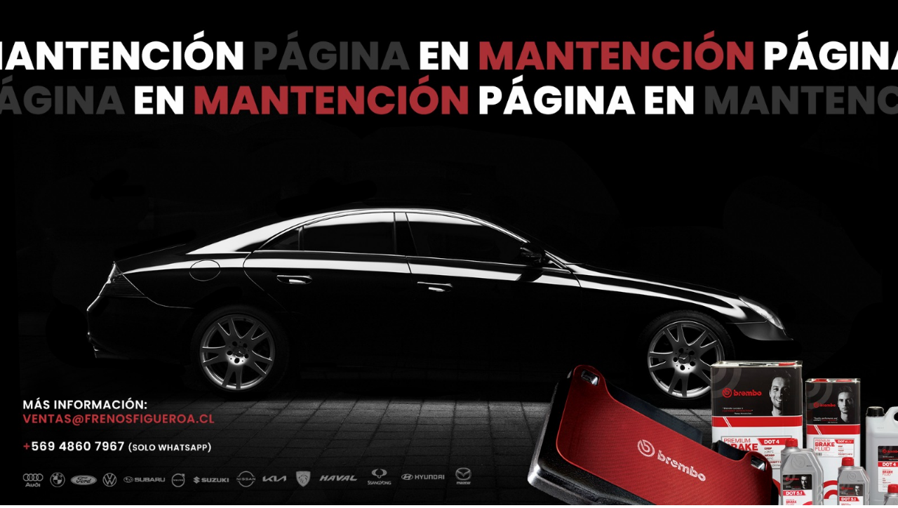

--- FILE ---
content_type: text/html; charset=UTF-8
request_url: https://www.frenosfigueroa.cl/product-page/bmw-x1-xdrive-28-2012-al-2015-traseras-p0447
body_size: 287
content:
<!DOCTYPE html>
<html style="overflow: clip;">
<head>
<title>frenosfigueroa | Sitio en mantenimiento</title>
</head>
<body style="margin: 0;">
<div style="text-align: center; max-width: 100vw;">
<img src="https://frenosfigueroa.samurai.cl/img/mantenimiento/69e71b09-da65-47aa-b83f-4f025f5f3d67.jpg?v=20250611175917" style="width: 100%; max-height: 100vh;">
</div>
</body>
</html>
